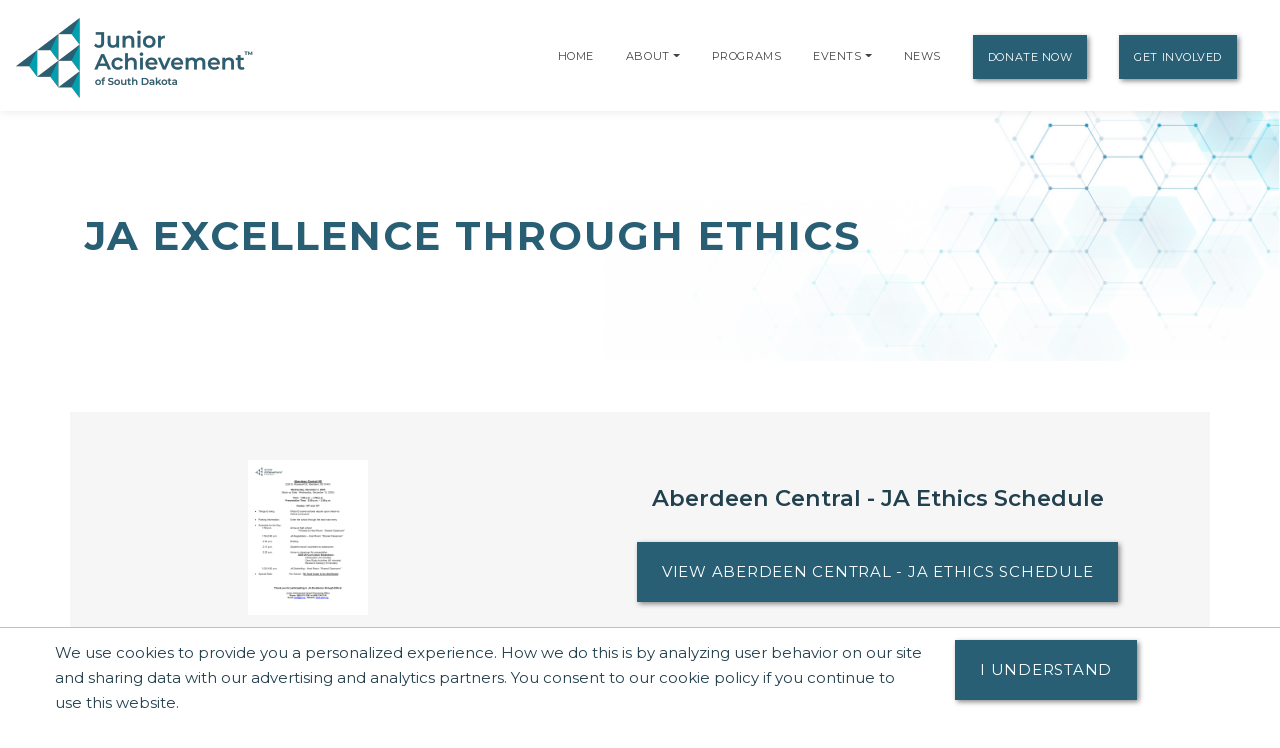

--- FILE ---
content_type: text/html;charset=UTF-8
request_url: https://southdakota.ja.org/local-repository/ja-excellence-through-ethics
body_size: 12020
content:
<!DOCTYPE html>
    <html lang="en">
<script>
    console.log("language id: 1");
    console.log("session language attribute: 1");
</script>
    
<!--[if lt IE 7]>      <html class="no-js lt-ie9 lt-ie8 lt-ie7"> <![endif]-->
<!--[if IE 7]>         <html class="no-js lt-ie9 lt-ie8"> <![endif]-->
<!--[if IE 8]>         <html class="no-js lt-ie9"> <![endif]-->
<!--[if gt IE 8]><!--> <html class="no-js"> <!--<![endif]-->
  
  
    
    
    
    
 <head>
  



<title>JA Excellence through Ethics | Junior Achievement of South Dakota</title>
<!--
<meta name="viewport" content="width=device-width, initial-scale=1.0">
<meta content="initial-scale=1, maximum-scale=1, width=device-width" name="viewport" />
-->
<meta charset="UTF-8">
<meta name="theme-color" content="#285F74"/>
  <meta name="title" content="JA Excellence through Ethics | Junior Achievement of South Dakota">

<meta name="application-name" content="dotCMS dotcms.com">



<meta name="lastModifiedDate" content="2020-03-02 20:05:21.0">
<meta name="viewport" content="width=device-width, initial-scale=1.0">

<meta content="" property="fb:profile_id">

<!--<meta http-equiv="Cache-Control" content="no-cache, no-store, must-revalidate" />
<meta http-equiv="Pragma" content="no-cache" />
<meta http-equiv="Expires" content="0" /> -->
<meta http-equiv = "content-language" content = "en">
<meta name="p:domain_verify" content="ae50ef2b85d4460785bac1c0bd603417"/>
<meta name="google-site-verification" content="xPEa53xx_3NUsXTv1tGL8VqyOvyl3lg0eznL0BF9IRg" />



<!-- OG Tags --> 
<!-- replace with correct logo path -->
<!--<meta property="og:image" content="" />-->
<meta content="en_US" property="og:locale">
<meta content="Junior Achievement of South Dakota" property="og:site_name"> 


    <meta name="description" content="">
    <meta name="keywords" content="">
    <meta property="og:image" content="https://southdakota.ja.org/contentAsset/image/81d86728-24fd-4f78-9b3e-124e1df3a8a4/hostThumbnail/filter/Resize/resize_w/400"/>
    <meta property="og:url" content="https://southdakota.ja.org/local-repository/ja-excellence-through-ethics" />
          <meta property="og:title"            content="JA Excellence through Ethics | Junior Achievement of South Dakota" />    
    <meta property="og:type"             content="website" />
<meta property="og:description"      content="" />
<meta name="author"                  content="Junior Achievement of South Dakota" />
<!-- /OG Tags-->


    <!-- Google Analytics: Set your site's ID in the host verable. -->


    
<!-- Google Analytics -->
<script>
window.ga=window.ga||function(){(ga.q=ga.q||[]).push(arguments)};ga.l=+new Date;
ga('create', 'UA-42537507-6', 'auto');
ga('send', 'pageview');
</script>
<script async src='https://www.google-analytics.com/analytics.js'></script>
<!-- End Google Analytics -->

<!-- Clarity Code -->

<!-- Global site tag (gtag.js) - Google Analytics -->
<script async src="https://www.googletagmanager.com/gtag/js?id=G-3ZXXS494ZN"></script>
<script>
  window.dataLayer = window.dataLayer || [];
  function gtag(){window.dataLayer.push(arguments);}
  gtag('js', new Date());

  gtag('config', 'G-3ZXXS494ZN');
</script>





<link rel="shortcut icon" rel="preload" href="https://global.ja.org/application/themes/ja-2022/images/favicon.ico" type="image/x-icon">

<link rel="stylesheet" rel="preload" href="https://fonts.googleapis.com/css2?family=Montserrat:ital,wght@0,100;0,200;0,300;0,400;0,500;0,600;0,700;0,800;0,900;1,100;1,200;1,300;1,400;1,500;1,600;1,700;1,800;1,900&display=swap">
<link rel="stylesheet" rel="preload" href="https://fonts.googleapis.com/css?family=Open+Sans:300italic,400italic,600italic,700italic,800italic,400,300,600,700,800&display=swap"> 


<link rel="stylesheet" rel="preload" href="https://global.ja.org/application/themes/ja-2022/css/animate.min.css">
<link rel="stylesheet" rel="preload" href="https://global.ja.org/application/themes/ja-2022/css/font-awesome.min.css">
<link rel="stylesheet" rel="preload" href="https://global.ja.org/application/themes/ja-2022/css/bootstrap.min.css">
<link rel="stylesheet" rel="preload" href="https://global.ja.org/application/themes/ja-2022/css/main.css">


<!-- Load jQuery from Google CDN -->
<!--<script src="https://global.ja.org/application/themes/ja-2022/js/font-awesome.min.js"></script>-->
<script src="https://global.ja.org/application/themes/ja-2022/js/jquery-3.6.0.min.js"></script>

<script src="https://global.ja.org/application/themes/ja-2022/js/bootstrap.min.js"></script>
<script src="https://global.ja.org/application/themes/ja-2022/js/ical.js"></script>
<script src="https://global.ja.org/application/themes/ja-2022/js/cookie.js"></script>
<script src="https://global.ja.org/application/themes/ja-2022/js/jquery.inview.min.js"></script>

        
    <!-- MAIN SCRIPT
    ================================= -->
    <script src="https://global.ja.org/application/themes/ja-2022/js/script.js"></script>














<!-- Google Tag Manager -->
<script>
(function(w,d,s,l,i){w[l]=w[l]||[];w[l].push({'gtm.start':
new Date().getTime(),event:'gtm.js'});var f=d.getElementsByTagName(s)[0],
j=d.createElement(s),dl=l!='dataLayer'?'&l='+l:'';j.async=true;j.src=
'https://www.googletagmanager.com/gtm.js?id='+i+dl;f.parentNode.insertBefore(j,f);
})(window,document,'script','dataLayer','GTM-5PN55C2');
</script>
<!-- End Google Tag Manager -->



 </head>
 <body>
  <div id="resp-template" name="globalContainer">
   <div id="hd-template">
    <a class="skipNav" href="#main" tabindex="0"/>Skip Navigation</a>

          

<style>
.skipNav {
  position:absolute;
  top:-1000px;
  padding:10px 50px;
  font-size:24px;
  background:black;
  color:white !important;
}
.skipNav:focus,
.skipNav:hover,
.skipNav:active {
  top:0;
  left:0; 
  z-index:999999;
}  
</style>      


<nav class="navbar navbar-expand-lg navbar-light fixed-top">
            <a class="navbar-brand" href="https://southdakota.ja.org" style="padding-top: .5125rem;" title="Go to home page for Junior Achievement of South Dakota">
              <script>
                $(document).ready(function() {
                  var logoWidth = $("#navbar-logo").width();
                  $("#navbar-logo").attr("width",logoWidth);
                });
              </script>
              <img id="navbar-logo" src="/contentAsset/image/81d86728-24fd-4f78-9b3e-124e1df3a8a4/hostThumbnail/filter/Resize/resize_h/80" height="80px" alt="Junior Achievement of South Dakota logo"/>
            </a>
        <button class="navbar-toggler" type="button" data-toggle="collapse" data-target="#navbarNavDropdown"
            aria-controls="navbarNavDropdown" aria-expanded="false" aria-label="Show the Navigation for reduced monitor size">
            <span class="navbar-toggler-icon"></span>
        </button>
        <!-- get pages from top nav -->        
    <span class="sr-only">Page Navigation:</span>
                <div class="collapse navbar-collapse" id="navbarNavDropdown">
        <ul class="navbar-nav ml-auto">

                       <li class="nav-item"><a class="nav-link" title="Go to Home page" href="/index">Home</a></li>
                    
                    
                    
                              
                                                                                                                                                                                                                                                                                                                                          

                                                                                                                                                                                                                                                                                                                                                                                                                                                                                                                                                                                                                                                                                                                                                                                                                                                                                                                                                                                                                                                                                                                                                                                                                                                                                                                                                                                                                                                                                                                                                                                                                                                                                                                                                                                                                                                                                                                                                                                                                                                                                                                                                                                                                                                                                                                                                                                                                                                                                                                                                                                                                                                                                                                                                                                                                                                                                                                                                                                                                                                                                                                                                                                                                                                                                                                                                                                                                                                                                                                                                                                                                                                                                                                                                                                                                                                                                                                                                                                                                                                                                                                                                                                                                                                                                                                                                                                                                                                                                                                                                                                                                                                                                                                                                                                                                                                                                                                                                                                                                                                                                                                                                                                                                                                                                                                                                                                                                                                                                                                                                                                                                                                                                                                                                                                                                                                                                                                                                                                                                                                                                                                                                                                                                                                                                                                                                                                                                                                                                                                                                                                                                                                                                                                                                                                                                                                                                                                                                                                                                                                                                                                                                                                                                                                                                                                                                                                                                                                                                                                                                                                                                                                                                                                                                                                                                                                                                                                                                                                                                                                                                                                                                                                                                                                                                                                                                                                                                                                                                                                                                                                                                                                                                                                                                                                                                                                                                                                                                                                                                                                                                                                                                                                                                                                                                                                                                                                                                                                                                                                                                                                                                                                                                                                                                                                                                                                                                                                                                                                                                                                                                                                                                                                                                                                                                                                                                                                                                                                                                                                                                                                                                                                                                                                                                                                                                                                                                                                                                                                                                                                                                                                                                                                                                                                                                                                                                                                                                                                                                                                                                                                                                                                                                                                                                                                                                                                                                                                                                                                                                                                                                                                                                                                                                                                                                                                                                                                                                                                                                                                                                                                                                                                                                                                                                                                                                                                                                                                                                                                                                                                                                                                                                                                                                                                                                                                                                                                                                                                                                                                                                                                                                                                                                                                                                                                                                                                                                                                                                                                                                                                                                                                                                                                                                                                                                                                                                                                                                                                                                                                                                                                                                                                                                                                                                                                                                                                                                                                                                                                                                                                                                                                                                                                                                                                                                                                                                                                                                                                                                                                                                                                                                                                                                                                                                                                                                                                                                                                                                                                                                                                                                                                                                                                                                                                                                                                                                                                                                                                                                                                                                                                                                                                                                                                                                                                                                                                                                                                                                                                                                                                                                                                                                                                                                                                                                                                                                                                                                                                                                                                                                                                                                                                                                                                                                                                                                                                                                                                                                                                                                                                                                                                                                                                                                                                                                                                                                                                                                                                                                                                                                                                                                                                                                                                                                                                                                                                                                                                                                                                                                                                                                                                                                                                                                                                                                                                                                                                                                                                                                                                                                                                                                                                                                                                                                                                                                                                                                                                                                                                                                                                                                                                                                                                                                                                                                                                                                                                                                                                                                                                                                                                                                                                                                                                                                                                                                                                                                                                                                                                                                                                                                                                                                                                                                                                                                                                                                                                                                                                                                                                                                                                                                                                                                                                                                                                                                                                                                                                                                                                                                                                                                                                                                                                                                                                                                                                                                                                                                                                                                                                                                                                                                                                                                                                                                                                                                                                                                                                                                                                                                                                                                                                                                                                                                                                                                                                                                                                                                                                                                                                                                                                                                                                                                                                                                                                                                                                                                                                                                                                                                                                                                                                                                                                                                                                                                                                                                                                                                                                                                                                                                                                                                                                                                                                                                                                                                                                                                                                                                                                                                                                                                                                                                                                                                                                                                                                                                                                                                                                                                                                                                                                                                                                                                                                                                                                                                                                                                                                                                                                                                                                                                                                                                                                                                                                                                                                                                                                                                                                                                                                                                                                                                                                                                                                                                                                                                                                                                                                                                                                                                                                                                                                                                                                                                                                                                                                                                                                                                                                                                                                                                                                                                                                                                                                                                                                                                                                                                                                                                                                                                                                                                                                                                                                                                                                                                                                                                                                                                                                                                                                                                                                                                                                                                                                                                                                                                                                                                                                                                                                                                                                                                                                                                                                                                                                                                                                                                                                                                                                                                                                                                                                                                                                                                                                                                                                                                                                                                                                                                                                                                                                                                                                                                                                                                                                                                                                                                                                                                                                                                                                                                                                                                                                                                                                                                                                                                                                                                                                                                                                                                                                                                                                                                                                                                                                                                                                                                                                                                                                                                                                                                                                                                                                                                                                                                                                                                                                                                                                                                                                                                                                                                                                                                                                                                                                                                                                                                                                                                                                                                                                                                                                                                                                                                                                                                                                                                                                                                                                                                                                                                                                                                                                                                                                                                                                                                                                                                                                                                                                                                                                                                                                                                                                                                                                                                                                                                                                                                                                                                                                                                                                                                                                                                                                                                                                                                                                                                                                                                                                                                                                                                                                                                                      
          
                                                                                                                                  
                    
          <!-- if children -->
          
                                        
                                        
                              
                                                              
                                        
                                        
          
                    
          
          <li id="navabout" class="nav-item dropdown"> 
            <!-- parent menu --> 
            <a class="nav-link" title="Go to About page" aria-haspopup="true" href="/about/index">About</a> 
                        <a class="nav-link dropdown-toggle" title="Expand the menu to show related About pages" href="/about/index" id="AboutDropdown" role="button" data-toggle="dropdown" aria-haspopup="true" aria-expanded="false"></a>
            <div class="dropdown-menu"> 
                                                                      
                                                                                                                                            
              <!-- leadership size is: 0 -->
                                            <a class="dropdown-item" title="Go to Staff page" href="/about/staff">Staff</a> 
                            <!-- board size is: 21 -->
                              <a class="dropdown-item" title="Go to Board page" href="/about/board">Boards</a> 
                                                          <a class="dropdown-item" title="Go to our Financial Reports page" href="/about/financial-reports">Financial Reports</a> 
                                                                                      <a class="dropdown-item" title="Go to our community listing page" href="/about/communities-served">Communities Served</a> 
                                                              <a class="dropdown-item" title="Go to our DEI Statement page" href="/our-commitment/our-commitment-to-diversity-equity-and-inclusion">DEI Statement</a>
                                            </div>
                        </li>
          <!-- if children -->
          <li id="navprograms" class="nav-item"> 
            <!-- parent menu --> 
            <a class="nav-link" title="Go to Programs page" href="/programs/index">Programs</a>
          </li>
          
            
                        
                                  
          
                                                            
                                                                                      
                                                                                         
                                                                                      
                                                                                         
                                                                                      
                                                                                         
                                                                                      
                                                                                         
                                                                                      
                                                                                         
                                                                                      
                                                                                         
                                                                                      
                                                                                         
                                                                                      
                                                                                         
                                                                                      
                                                                                         
                                                                                      
                                                                                         
                                                                                      
                                                                                         
                                                                                      
                                                                                                               
                                                                                      
                                                                                                               
                                                                                      
                                                                                                               
                                                                                      
                                                                                                               
                                                                                      
                                                                                                               
                                                                                      
                                                                                                               
                                                                                      
                                                                                       

                  <!-- if children -->
          <li id="navevents" class="nav-item dropdown"> 
            <!-- parent menu --> 
            <a class="nav-link" title="Go to Events page" href="/events/index">Events</a>
                                    <a class="nav-link dropdown-toggle" title="Expand the menu to show related event pages" href="/events/" id="EventDropdown" role="button" data-toggle="dropdown" aria-haspopup="true" aria-expanded="false"></a>
                    <div class="dropdown-menu"> 
                                                                  
                                                                                                      
                                                                                    <a href="https://southdakota.ja.org/events/2026-great-shots-fore-the-kids" class="dropdown-item" title="Go to the 2026 Great Shots Fore The Kids page">2026 Great Shots Fore The Kids</a>
                                                                                                                                              
                                                                                                      
                                                                                    <a href="https://southdakota.ja.org/events/2025-26-ja-bowl-a-thon-watertown" class="dropdown-item" title="Go to the 2025-26 JA Bowl-A-Thon - Watertown page">2025-26 JA Bowl-A-Thon - Watertown</a>
                                                                                                                                              
                                                                                                      
                                                                                    <a href="https://southdakota.ja.org/events/2026-sioux-empire-bowl-a-thon-march-24-3-00-5-00pm" class="dropdown-item" title="Go to the 2026 Sioux Empire Bowl-a-Thon - March 24 - 3:00-5:00PM page">2026 Sioux Empire Bowl-a-Thon - March 24 - 3:00-5:00PM</a>
                                                                                                                                              
                                                                                                      
                                                                                    <a href="https://southdakota.ja.org/events/2026-sioux-empire-bowl-a-thon-march-24-6-00-8-00pm" class="dropdown-item" title="Go to the 2026 Sioux Empire Bowl-a-Thon - March 24 - 6:00-8:00PM page">2026 Sioux Empire Bowl-a-Thon - March 24 - 6:00-8:00PM</a>
                                                                                                                                              
                                                                                                      
                                                                                    <a href="https://southdakota.ja.org/events/2026-sioux-empire-bowl-a-thon-april-17-2-00-4-00pm" class="dropdown-item" title="Go to the 2026 Sioux Empire Bowl-a-Thon - April 17 - 2:00-4:00PM page">2026 Sioux Empire Bowl-a-Thon - April 17 - 2:00-4:00PM</a>
                                                                                                                                              
                                                                                                      
                                                                                    <a href="https://southdakota.ja.org/events/2026-sioux-empire-bowl-a-thon-april-17-3-00-5-00pm" class="dropdown-item" title="Go to the 2026 Sioux Empire Bowl-a-Thon - April 17 - 3:00-5:00PM page">2026 Sioux Empire Bowl-a-Thon - April 17 - 3:00-5:00PM</a>
                                                                                                                                              
                                                                                                      
                                                                                    <a href="https://southdakota.ja.org/events/2026-ja-100-hole-challenge" class="dropdown-item" title="Go to the 2026 JA 100 Hole Challenge page">2026 JA 100 Hole Challenge</a>
                                                                                                                      </div>

                        </li>
          <!-- if children -->

                    
                                                                                                                                                                                                                                                                                                                                                                                                                                                                                                                                                                                                                                                                                                                                                                                                                                                                                                                                                                                                                                                                                                                                                                                                                                                                                                                                                                                                                                                                                                                                                                                                    
          <li id="navnews" class="nav-item dropdown"> 
            <!-- parent menu --> 
            
            <a class="nav-link" title="Go to News page" href="/news/index">News</a>
            <div class="dropdown-menu"> </div>
          </li>
          <!-- if children -->
                    <li class="nav-item dropdown"> 
            <!-- parent menu --> 
            
            <a class="nav-link btn btn-primary external" title="Go to Donate Now page" href="/donate/index">Donate Now</a>
            <div class="dropdown-menu"> </div>
          </li>
                    
          <!-- if children -->
          <li class="nav-item dropdown"> 
            <!-- parent menu --> 
                          <a class="nav-link btn btn-primary external" title="Go to Get Involved page" href="/get-involved/index">Get Involved</a>
                        <div class="dropdown-menu"> </div>
          </li>
          <!-- if children --> 
          <!-- if no children -->
        </ul>
        </div>

    <span class="sr-only">End of page navigation.</span>

    </nav>

     <!-- end of dotcache -->

        
    
<script type="application/ld+json">
    {
      "@context": "https://schema.org",
      "@type": "Organization",
      "name": "Junior Achievement of South Dakota",
      "url": "https://southdakota.ja.org",
      "logo": "https://southdakota.ja.org/contentAsset/image/81d86728-24fd-4f78-9b3e-124e1df3a8a4/hostThumbnail/filter/Resize/resize_h/112"
    }
</script>

<script>
$(".skipNav").keypress(function(e) {
  if(e.which == "13" || e.which == "32") { //enter or space keys
    $("main a").first().focus();
  }
  console.log(e.which);
});
</script>

<script>
var path = window.location.pathname;

if(path.startsWith("/about")) {
  $("#navabout").addClass("active");
}
if(path.startsWith("/programs")) {
  $("#navprograms").addClass("active");
}
if(path.startsWith("/events")) {
  $("#navevents").addClass("active"); 
}
if(path.startsWith("/news")) {
  $("#navnews").addClass("active");
}
</script>   </div>
   <main id="main">
   <div id="bd-template">
    <div id="yui-main-template">

                   <div class="container mb-3">
                <!-- if it's a program, alter the title for those R@%@^% registration and trademarks. --> 
                                                                
                
               <h1 class="page-heading text-center">JA Excellence through Ethics</h1>
               
                           </div> 
                
     <div class="yui-b-template" id="splitBody0">
        <!-- enter loop here -->



<section class="section how-it-works">
     <div class="container">
              <p></p>
       
                        <div class="row hiw-item even" style="min-height:250px; align-items:center;">
          
                <div class="col-12 col-md-5 text-center">
                                        <a href="/dA/e00474d455/file/25-26 Aberdeen Central ETE Day of Event Details.pdf?language_id=1" target="_blank" title="View Aberdeen Central - JA Ethics Schedule Aberdeen Central - JA Ethics Schedule (Opens new window)">
                        <img src="/contentAsset/image/e00474d4-5553-4d21-8169-757e4b3b3ecd/file/pdf_page/1/resize_w/150" alt=" cover" style="padding:15px" width="150px" height="194px"/>
                        <!--<img src="/dA/e00474d455/file/25-26 Aberdeen Central ETE Day of Event Details.pdf?language_id=1/250h" alt=" cover" style="padding:15px"/>-->
                    </a>
                                    </div>
                <div class="col-12 col-md-7 text-center">
                  <h2>Aberdeen Central - JA Ethics Schedule</h2>
                                    <p style="padding-bottom:15px;">
                                              <a href="/dA/e00474d455/file/25-26 Aberdeen Central ETE Day of Event Details.pdf?language_id=1" target="_blank" class="btn btn-lg btn-primary" title="View Aberdeen Central - JA Ethics Schedule (Opens new window)">View Aberdeen Central - JA Ethics Schedule<span class="sr-only"> About Aberdeen Central - JA Ethics Schedule</span></a>
                                            </p>
                </div>

           </div> 
               
                    <div class="row hiw-item" style="min-height:250px; align-items:center;">
          
                <div class="col-12 col-md-5 text-center">
                                        <a href="/dA/597712bb99/file/25-26 Aberdeen Roncalli ETE Day of Event Details.pdf?language_id=1" target="_blank" title="View Aberdeen Roncalli- JA Ethics Schedule Aberdeen Roncalli- JA Ethics Schedule (Opens new window)">
                        <img src="/contentAsset/image/597712bb-995b-4201-9af0-21bc9667b0fe/file/pdf_page/1/resize_w/150" alt=" cover" style="padding:15px" width="150px" height="194px"/>
                        <!--<img src="/dA/597712bb99/file/25-26 Aberdeen Roncalli ETE Day of Event Details.pdf?language_id=1/250h" alt=" cover" style="padding:15px"/>-->
                    </a>
                                    </div>
                <div class="col-12 col-md-7 text-center">
                  <h2>Aberdeen Roncalli- JA Ethics Schedule</h2>
                                    <p style="padding-bottom:15px;">
                                              <a href="/dA/597712bb99/file/25-26 Aberdeen Roncalli ETE Day of Event Details.pdf?language_id=1" target="_blank" class="btn btn-lg btn-primary" title="View Aberdeen Roncalli- JA Ethics Schedule (Opens new window)">View Aberdeen Roncalli- JA Ethics Schedule<span class="sr-only"> About Aberdeen Roncalli- JA Ethics Schedule</span></a>
                                            </p>
                </div>

           </div> 
               
                        <div class="row hiw-item even" style="min-height:250px; align-items:center;">
          
                <div class="col-12 col-md-5 text-center">
                                        <a href="/dA/2f5b6bc833/file/25-26 Belle Fourche ETE Day of Event Details.pdf?language_id=1" target="_blank" title="View Belle Fourche - JA Ethics Schedule Belle Fourche - JA Ethics Schedule (Opens new window)">
                        <img src="/contentAsset/image/2f5b6bc8-33d3-4824-a5ce-3ef4a233d86e/file/pdf_page/1/resize_w/150" alt=" cover" style="padding:15px" width="150px" height="194px"/>
                        <!--<img src="/dA/2f5b6bc833/file/25-26 Belle Fourche ETE Day of Event Details.pdf?language_id=1/250h" alt=" cover" style="padding:15px"/>-->
                    </a>
                                    </div>
                <div class="col-12 col-md-7 text-center">
                  <h2>Belle Fourche - JA Ethics Schedule</h2>
                                    <p style="padding-bottom:15px;">
                                              <a href="/dA/2f5b6bc833/file/25-26 Belle Fourche ETE Day of Event Details.pdf?language_id=1" target="_blank" class="btn btn-lg btn-primary" title="View Belle Fourche - JA Ethics Schedule (Opens new window)">View Belle Fourche - JA Ethics Schedule<span class="sr-only"> About Belle Fourche - JA Ethics Schedule</span></a>
                                            </p>
                </div>

           </div> 
               
                    <div class="row hiw-item" style="min-height:250px; align-items:center;">
          
                <div class="col-12 col-md-5 text-center">
                                        <a href="/dA/c4e6781686/file/25-26 Brookings ETE Day of Event Details.pdf?language_id=1" target="_blank" title="View Brookings - JA Ethics Schedule Brookings - JA Ethics Schedule (Opens new window)">
                        <img src="/contentAsset/image/c4e67816-8674-42ed-a43b-5303e886141d/file/pdf_page/1/resize_w/150" alt=" cover" style="padding:15px" width="150px" height="194px"/>
                        <!--<img src="/dA/c4e6781686/file/25-26 Brookings ETE Day of Event Details.pdf?language_id=1/250h" alt=" cover" style="padding:15px"/>-->
                    </a>
                                    </div>
                <div class="col-12 col-md-7 text-center">
                  <h2>Brookings - JA Ethics Schedule</h2>
                                    <p style="padding-bottom:15px;">
                                              <a href="/dA/c4e6781686/file/25-26 Brookings ETE Day of Event Details.pdf?language_id=1" target="_blank" class="btn btn-lg btn-primary" title="View Brookings - JA Ethics Schedule (Opens new window)">View Brookings - JA Ethics Schedule<span class="sr-only"> About Brookings - JA Ethics Schedule</span></a>
                                            </p>
                </div>

           </div> 
               
                        <div class="row hiw-item even" style="min-height:250px; align-items:center;">
          
                <div class="col-12 col-md-5 text-center">
                                        <a href="/dA/80b54c0704/file/0 - 25-26 SE.pdf?language_id=1" target="_blank" title="View Canton - JA Ethics Schedule Canton - JA Ethics Schedule (Opens new window)">
                        <img src="/contentAsset/image/80b54c07-0433-43da-a26e-07d937fc2e8e/file/pdf_page/1/resize_w/150" alt=" cover" style="padding:15px" width="150px" height="194px"/>
                        <!--<img src="/dA/80b54c0704/file/0 - 25-26 SE.pdf?language_id=1/250h" alt=" cover" style="padding:15px"/>-->
                    </a>
                                    </div>
                <div class="col-12 col-md-7 text-center">
                  <h2>Canton - JA Ethics Schedule</h2>
                                    <p style="padding-bottom:15px;">
                                              <a href="/dA/80b54c0704/file/0 - 25-26 SE.pdf?language_id=1" target="_blank" class="btn btn-lg btn-primary" title="View Canton - JA Ethics Schedule (Opens new window)">View Canton - JA Ethics Schedule<span class="sr-only"> About Canton - JA Ethics Schedule</span></a>
                                            </p>
                </div>

           </div> 
               
                    <div class="row hiw-item" style="min-height:250px; align-items:center;">
          
                <div class="col-12 col-md-5 text-center">
                                        <a href="/dA/dfb24c6454/file/25-26 Chamberlain ETE Day of Event Details.pdf?language_id=1" target="_blank" title="View Chamberlain - JA Ethics Schedule Chamberlain - JA Ethics Schedule (Opens new window)">
                        <img src="/contentAsset/image/dfb24c64-54aa-4bb5-83ef-20e2fc730ebe/file/pdf_page/1/resize_w/150" alt=" cover" style="padding:15px" width="150px" height="194px"/>
                        <!--<img src="/dA/dfb24c6454/file/25-26 Chamberlain ETE Day of Event Details.pdf?language_id=1/250h" alt=" cover" style="padding:15px"/>-->
                    </a>
                                    </div>
                <div class="col-12 col-md-7 text-center">
                  <h2>Chamberlain - JA Ethics Schedule</h2>
                                    <p style="padding-bottom:15px;">
                                              <a href="/dA/dfb24c6454/file/25-26 Chamberlain ETE Day of Event Details.pdf?language_id=1" target="_blank" class="btn btn-lg btn-primary" title="View Chamberlain - JA Ethics Schedule (Opens new window)">View Chamberlain - JA Ethics Schedule<span class="sr-only"> About Chamberlain - JA Ethics Schedule</span></a>
                                            </p>
                </div>

           </div> 
               
                        <div class="row hiw-item even" style="min-height:250px; align-items:center;">
          
                <div class="col-12 col-md-5 text-center">
                                        <a href="/dA/daf6d5da39/file/0 - 25-26 SE.pdf?language_id=1" target="_blank" title="View Dell Rapids - JA Ethics Schedule Dell Rapids - JA Ethics Schedule (Opens new window)">
                        <img src="/contentAsset/image/daf6d5da-3974-44f1-8266-68eaefcfffc3/file/pdf_page/1/resize_w/150" alt=" cover" style="padding:15px" width="150px" height="194px"/>
                        <!--<img src="/dA/daf6d5da39/file/0 - 25-26 SE.pdf?language_id=1/250h" alt=" cover" style="padding:15px"/>-->
                    </a>
                                    </div>
                <div class="col-12 col-md-7 text-center">
                  <h2>Dell Rapids - JA Ethics Schedule</h2>
                                    <p style="padding-bottom:15px;">
                                              <a href="/dA/daf6d5da39/file/0 - 25-26 SE.pdf?language_id=1" target="_blank" class="btn btn-lg btn-primary" title="View Dell Rapids - JA Ethics Schedule (Opens new window)">View Dell Rapids - JA Ethics Schedule<span class="sr-only"> About Dell Rapids - JA Ethics Schedule</span></a>
                                            </p>
                </div>

           </div> 
               
                    <div class="row hiw-item" style="min-height:250px; align-items:center;">
          
                <div class="col-12 col-md-5 text-center">
                                        <a href="/dA/c7dee2f1fc/file/0 - 25-26 Coming Soon.pdf?language_id=1" target="_blank" title="View Harrisburg - JA Ethics Schedule Harrisburg - JA Ethics Schedule (Opens new window)">
                        <img src="/contentAsset/image/c7dee2f1-fc91-446f-844a-6db58f69ecc6/file/pdf_page/1/resize_w/150" alt=" cover" style="padding:15px" width="150px" height="194px"/>
                        <!--<img src="/dA/c7dee2f1fc/file/0 - 25-26 Coming Soon.pdf?language_id=1/250h" alt=" cover" style="padding:15px"/>-->
                    </a>
                                    </div>
                <div class="col-12 col-md-7 text-center">
                  <h2>Harrisburg - JA Ethics Schedule</h2>
                                    <p style="padding-bottom:15px;">
                                              <a href="/dA/c7dee2f1fc/file/0 - 25-26 Coming Soon.pdf?language_id=1" target="_blank" class="btn btn-lg btn-primary" title="View Harrisburg - JA Ethics Schedule (Opens new window)">View Harrisburg - JA Ethics Schedule<span class="sr-only"> About Harrisburg - JA Ethics Schedule</span></a>
                                            </p>
                </div>

           </div> 
               
                        <div class="row hiw-item even" style="min-height:250px; align-items:center;">
          
                <div class="col-12 col-md-5 text-center">
                                        <a href="/dA/84e4173331/file/25-26 Ft. Pierre ETE Day of Event Details.pdf?language_id=1" target="_blank" title="View Ft. Pierre - Stanley County - JA Ethics Schedule Ft. Pierre - Stanley County - JA Ethics Schedule (Opens new window)">
                        <img src="/contentAsset/image/84e41733-310e-4847-8801-2d2f731d4d13/file/pdf_page/1/resize_w/150" alt=" cover" style="padding:15px" width="150px" height="194px"/>
                        <!--<img src="/dA/84e4173331/file/25-26 Ft. Pierre ETE Day of Event Details.pdf?language_id=1/250h" alt=" cover" style="padding:15px"/>-->
                    </a>
                                    </div>
                <div class="col-12 col-md-7 text-center">
                  <h2>Ft. Pierre - Stanley County - JA Ethics Schedule</h2>
                                    <p style="padding-bottom:15px;">
                                              <a href="/dA/84e4173331/file/25-26 Ft. Pierre ETE Day of Event Details.pdf?language_id=1" target="_blank" class="btn btn-lg btn-primary" title="View Ft. Pierre - Stanley County - JA Ethics Schedule (Opens new window)">View Ft. Pierre - Stanley County - JA Ethics Schedule<span class="sr-only"> About Ft. Pierre - Stanley County - JA Ethics Schedule</span></a>
                                            </p>
                </div>

           </div> 
               
                    <div class="row hiw-item" style="min-height:250px; align-items:center;">
          
                <div class="col-12 col-md-5 text-center">
                                        <a href="/dA/733a5fc156/file/25-26 Lead-Deadwood ETE Day of Event Details.pdf?language_id=1" target="_blank" title="View Lead - Deadwood - JA Ethics Schedule Lead - Deadwood - JA Ethics Schedule (Opens new window)">
                        <img src="/contentAsset/image/733a5fc1-5680-485f-a89b-f05ad3db6461/file/pdf_page/1/resize_w/150" alt=" cover" style="padding:15px" width="150px" height="194px"/>
                        <!--<img src="/dA/733a5fc156/file/25-26 Lead-Deadwood ETE Day of Event Details.pdf?language_id=1/250h" alt=" cover" style="padding:15px"/>-->
                    </a>
                                    </div>
                <div class="col-12 col-md-7 text-center">
                  <h2>Lead - Deadwood - JA Ethics Schedule</h2>
                                    <p style="padding-bottom:15px;">
                                              <a href="/dA/733a5fc156/file/25-26 Lead-Deadwood ETE Day of Event Details.pdf?language_id=1" target="_blank" class="btn btn-lg btn-primary" title="View Lead - Deadwood - JA Ethics Schedule (Opens new window)">View Lead - Deadwood - JA Ethics Schedule<span class="sr-only"> About Lead - Deadwood - JA Ethics Schedule</span></a>
                                            </p>
                </div>

           </div> 
               
                        <div class="row hiw-item even" style="min-height:250px; align-items:center;">
          
                <div class="col-12 col-md-5 text-center">
                                        <a href="/dA/90387d0f56/file/0 - 25-26 SE.pdf?language_id=1" target="_blank" title="View Lennox - JA Ethics Schedule Lennox - JA Ethics Schedule (Opens new window)">
                        <img src="/contentAsset/image/90387d0f-5623-4bc3-8413-bc424e501506/file/pdf_page/1/resize_w/150" alt=" cover" style="padding:15px" width="150px" height="194px"/>
                        <!--<img src="/dA/90387d0f56/file/0 - 25-26 SE.pdf?language_id=1/250h" alt=" cover" style="padding:15px"/>-->
                    </a>
                                    </div>
                <div class="col-12 col-md-7 text-center">
                  <h2>Lennox - JA Ethics Schedule</h2>
                                    <p style="padding-bottom:15px;">
                                              <a href="/dA/90387d0f56/file/0 - 25-26 SE.pdf?language_id=1" target="_blank" class="btn btn-lg btn-primary" title="View Lennox - JA Ethics Schedule (Opens new window)">View Lennox - JA Ethics Schedule<span class="sr-only"> About Lennox - JA Ethics Schedule</span></a>
                                            </p>
                </div>

           </div> 
               
                    <div class="row hiw-item" style="min-height:250px; align-items:center;">
          
                <div class="col-12 col-md-5 text-center">
                                        <a href="/dA/7528b28524/file/25-26 Madison ETE Day of Event Details.pdf?language_id=1" target="_blank" title="View Madison - JA Ethics Schedule Madison - JA Ethics Schedule (Opens new window)">
                        <img src="/contentAsset/image/7528b285-240b-4b33-b2f6-5b3aca7b9423/file/pdf_page/1/resize_w/150" alt=" cover" style="padding:15px" width="150px" height="194px"/>
                        <!--<img src="/dA/7528b28524/file/25-26 Madison ETE Day of Event Details.pdf?language_id=1/250h" alt=" cover" style="padding:15px"/>-->
                    </a>
                                    </div>
                <div class="col-12 col-md-7 text-center">
                  <h2>Madison - JA Ethics Schedule</h2>
                                    <p style="padding-bottom:15px;">
                                              <a href="/dA/7528b28524/file/25-26 Madison ETE Day of Event Details.pdf?language_id=1" target="_blank" class="btn btn-lg btn-primary" title="View Madison - JA Ethics Schedule (Opens new window)">View Madison - JA Ethics Schedule<span class="sr-only"> About Madison - JA Ethics Schedule</span></a>
                                            </p>
                </div>

           </div> 
               
                        <div class="row hiw-item even" style="min-height:250px; align-items:center;">
          
                <div class="col-12 col-md-5 text-center">
                                        <a href="/dA/fef98fad2f/file/25-26 Milbank ETE Day of Event Details.pdf?language_id=1" target="_blank" title="View Milbank - JA Ethics Schedule Milbank - JA Ethics Schedule (Opens new window)">
                        <img src="/contentAsset/image/fef98fad-2ff9-4d7e-ab45-e9fdc98cc330/file/pdf_page/1/resize_w/150" alt=" cover" style="padding:15px" width="150px" height="194px"/>
                        <!--<img src="/dA/fef98fad2f/file/25-26 Milbank ETE Day of Event Details.pdf?language_id=1/250h" alt=" cover" style="padding:15px"/>-->
                    </a>
                                    </div>
                <div class="col-12 col-md-7 text-center">
                  <h2>Milbank - JA Ethics Schedule</h2>
                                    <p style="padding-bottom:15px;">
                                              <a href="/dA/fef98fad2f/file/25-26 Milbank ETE Day of Event Details.pdf?language_id=1" target="_blank" class="btn btn-lg btn-primary" title="View Milbank - JA Ethics Schedule (Opens new window)">View Milbank - JA Ethics Schedule<span class="sr-only"> About Milbank - JA Ethics Schedule</span></a>
                                            </p>
                </div>

           </div> 
               
                    <div class="row hiw-item" style="min-height:250px; align-items:center;">
          
                <div class="col-12 col-md-5 text-center">
                                        <a href="/dA/e516082b51/file/25-26 Mitchell ETE Day of Event Details (1).pdf?language_id=1" target="_blank" title="View Mitchell - JA Ethics Schedule Mitchell - JA Ethics Schedule (Opens new window)">
                        <img src="/contentAsset/image/e516082b-5193-49c6-b9e1-36a7db421504/file/pdf_page/1/resize_w/150" alt=" cover" style="padding:15px" width="150px" height="194px"/>
                        <!--<img src="/dA/e516082b51/file/25-26 Mitchell ETE Day of Event Details (1).pdf?language_id=1/250h" alt=" cover" style="padding:15px"/>-->
                    </a>
                                    </div>
                <div class="col-12 col-md-7 text-center">
                  <h2>Mitchell - JA Ethics Schedule</h2>
                                    <p style="padding-bottom:15px;">
                                              <a href="/dA/e516082b51/file/25-26 Mitchell ETE Day of Event Details (1).pdf?language_id=1" target="_blank" class="btn btn-lg btn-primary" title="View Mitchell - JA Ethics Schedule (Opens new window)">View Mitchell - JA Ethics Schedule<span class="sr-only"> About Mitchell - JA Ethics Schedule</span></a>
                                            </p>
                </div>

           </div> 
               
                        <div class="row hiw-item even" style="min-height:250px; align-items:center;">
          
                <div class="col-12 col-md-5 text-center">
                                        <a href="/dA/0041bced87/file/25-26 Mobridge ETE Day of Event Details.pdf?language_id=1" target="_blank" title="View Mobridge - JA Ethics Schedule Mobridge - JA Ethics Schedule (Opens new window)">
                        <img src="/contentAsset/image/0041bced-879d-4d8e-8f09-ecb55da59b3d/file/pdf_page/1/resize_w/150" alt=" cover" style="padding:15px" width="150px" height="194px"/>
                        <!--<img src="/dA/0041bced87/file/25-26 Mobridge ETE Day of Event Details.pdf?language_id=1/250h" alt=" cover" style="padding:15px"/>-->
                    </a>
                                    </div>
                <div class="col-12 col-md-7 text-center">
                  <h2>Mobridge - JA Ethics Schedule</h2>
                                    <p style="padding-bottom:15px;">
                                              <a href="/dA/0041bced87/file/25-26 Mobridge ETE Day of Event Details.pdf?language_id=1" target="_blank" class="btn btn-lg btn-primary" title="View Mobridge - JA Ethics Schedule (Opens new window)">View Mobridge - JA Ethics Schedule<span class="sr-only"> About Mobridge - JA Ethics Schedule</span></a>
                                            </p>
                </div>

           </div> 
               
                    <div class="row hiw-item" style="min-height:250px; align-items:center;">
          
                <div class="col-12 col-md-5 text-center">
                                        <a href="/dA/0d42671a46/file/0 - 25-26 SE.pdf?language_id=1" target="_blank" title="View Parker - JA Ethics Schedule Parker - JA Ethics Schedule (Opens new window)">
                        <img src="/contentAsset/image/0d42671a-4674-48e3-8317-7578b9343547/file/pdf_page/1/resize_w/150" alt=" cover" style="padding:15px" width="150px" height="194px"/>
                        <!--<img src="/dA/0d42671a46/file/0 - 25-26 SE.pdf?language_id=1/250h" alt=" cover" style="padding:15px"/>-->
                    </a>
                                    </div>
                <div class="col-12 col-md-7 text-center">
                  <h2>Parker - JA Ethics Schedule</h2>
                                    <p style="padding-bottom:15px;">
                                              <a href="/dA/0d42671a46/file/0 - 25-26 SE.pdf?language_id=1" target="_blank" class="btn btn-lg btn-primary" title="View Parker - JA Ethics Schedule (Opens new window)">View Parker - JA Ethics Schedule<span class="sr-only"> About Parker - JA Ethics Schedule</span></a>
                                            </p>
                </div>

           </div> 
               
                        <div class="row hiw-item even" style="min-height:250px; align-items:center;">
          
                <div class="col-12 col-md-5 text-center">
                                        <a href="/dA/4b90b30421/file/25-26 Pierre ETE Day of Event Details.pdf?language_id=1" target="_blank" title="View Pierre - TF Riggs - JA Ethics Schedule Pierre - TF Riggs - JA Ethics Schedule (Opens new window)">
                        <img src="/contentAsset/image/4b90b304-21b7-4c07-a827-148fe7a4bbde/file/pdf_page/1/resize_w/150" alt=" cover" style="padding:15px" width="150px" height="194px"/>
                        <!--<img src="/dA/4b90b30421/file/25-26 Pierre ETE Day of Event Details.pdf?language_id=1/250h" alt=" cover" style="padding:15px"/>-->
                    </a>
                                    </div>
                <div class="col-12 col-md-7 text-center">
                  <h2>Pierre - TF Riggs - JA Ethics Schedule</h2>
                                    <p style="padding-bottom:15px;">
                                              <a href="/dA/4b90b30421/file/25-26 Pierre ETE Day of Event Details.pdf?language_id=1" target="_blank" class="btn btn-lg btn-primary" title="View Pierre - TF Riggs - JA Ethics Schedule (Opens new window)">View Pierre - TF Riggs - JA Ethics Schedule<span class="sr-only"> About Pierre - TF Riggs - JA Ethics Schedule</span></a>
                                            </p>
                </div>

           </div> 
               
                    <div class="row hiw-item" style="min-height:250px; align-items:center;">
          
                <div class="col-12 col-md-5 text-center">
                                        <a href="/dA/c582efb6b7/file/25-26 RC Central ETE Day of Event Details.pdf?language_id=1" target="_blank" title="View RC Central - Ethics Schedule RC Central - Ethics Schedule (Opens new window)">
                        <img src="/contentAsset/image/c582efb6-b75f-4ede-937e-6b0d49d24692/file/pdf_page/1/resize_w/150" alt=" cover" style="padding:15px" width="150px" height="194px"/>
                        <!--<img src="/dA/c582efb6b7/file/25-26 RC Central ETE Day of Event Details.pdf?language_id=1/250h" alt=" cover" style="padding:15px"/>-->
                    </a>
                                    </div>
                <div class="col-12 col-md-7 text-center">
                  <h2>RC Central - Ethics Schedule</h2>
                                    <p style="padding-bottom:15px;">
                                              <a href="/dA/c582efb6b7/file/25-26 RC Central ETE Day of Event Details.pdf?language_id=1" target="_blank" class="btn btn-lg btn-primary" title="View RC Central - Ethics Schedule (Opens new window)">View RC Central - Ethics Schedule<span class="sr-only"> About RC Central - Ethics Schedule</span></a>
                                            </p>
                </div>

           </div> 
               
                        <div class="row hiw-item even" style="min-height:250px; align-items:center;">
          
                <div class="col-12 col-md-5 text-center">
                                        <a href="/dA/a8d6144b6c/file/25-26 RC Stevens ETE Day of Event Details (1).pdf?language_id=1" target="_blank" title="View RC Stevens - Ethics Schedule RC Stevens - Ethics Schedule (Opens new window)">
                        <img src="/contentAsset/image/a8d6144b-6ccb-4348-ad72-c3a9c05e0852/file/pdf_page/1/resize_w/150" alt=" cover" style="padding:15px" width="150px" height="194px"/>
                        <!--<img src="/dA/a8d6144b6c/file/25-26 RC Stevens ETE Day of Event Details (1).pdf?language_id=1/250h" alt=" cover" style="padding:15px"/>-->
                    </a>
                                    </div>
                <div class="col-12 col-md-7 text-center">
                  <h2>RC Stevens - Ethics Schedule</h2>
                                    <p style="padding-bottom:15px;">
                                              <a href="/dA/a8d6144b6c/file/25-26 RC Stevens ETE Day of Event Details (1).pdf?language_id=1" target="_blank" class="btn btn-lg btn-primary" title="View RC Stevens - Ethics Schedule (Opens new window)">View RC Stevens - Ethics Schedule<span class="sr-only"> About RC Stevens - Ethics Schedule</span></a>
                                            </p>
                </div>

           </div> 
               
                    <div class="row hiw-item" style="min-height:250px; align-items:center;">
          
                <div class="col-12 col-md-5 text-center">
                                        <a href="/dA/c41b7a4081/file/25-26 St. Thomas More ETE Day of Event Details.pdf?language_id=1" target="_blank" title="View RC St. Thomas More - JA Ethics Schedule RC St. Thomas More - JA Ethics Schedule (Opens new window)">
                        <img src="/contentAsset/image/c41b7a40-8108-4366-89a3-dd89000f1e20/file/pdf_page/1/resize_w/150" alt=" cover" style="padding:15px" width="150px" height="194px"/>
                        <!--<img src="/dA/c41b7a4081/file/25-26 St. Thomas More ETE Day of Event Details.pdf?language_id=1/250h" alt=" cover" style="padding:15px"/>-->
                    </a>
                                    </div>
                <div class="col-12 col-md-7 text-center">
                  <h2>RC St. Thomas More - JA Ethics Schedule</h2>
                                    <p style="padding-bottom:15px;">
                                              <a href="/dA/c41b7a4081/file/25-26 St. Thomas More ETE Day of Event Details.pdf?language_id=1" target="_blank" class="btn btn-lg btn-primary" title="View RC St. Thomas More - JA Ethics Schedule (Opens new window)">View RC St. Thomas More - JA Ethics Schedule<span class="sr-only"> About RC St. Thomas More - JA Ethics Schedule</span></a>
                                            </p>
                </div>

           </div> 
               
                        <div class="row hiw-item even" style="min-height:250px; align-items:center;">
          
                <div class="col-12 col-md-5 text-center">
                                        <a href="/dA/2e246c9376/file/0 - 25-26 Coming Soon.pdf?language_id=1" target="_blank" title="View SF: Jefferson HS - JA Ethics Schedule SF: Jefferson HS - JA Ethics Schedule (Opens new window)">
                        <img src="/contentAsset/image/2e246c93-765c-42fd-afd3-1bc2db36f912/file/pdf_page/1/resize_w/150" alt=" cover" style="padding:15px" width="150px" height="194px"/>
                        <!--<img src="/dA/2e246c9376/file/0 - 25-26 Coming Soon.pdf?language_id=1/250h" alt=" cover" style="padding:15px"/>-->
                    </a>
                                    </div>
                <div class="col-12 col-md-7 text-center">
                  <h2>SF: Jefferson HS - JA Ethics Schedule</h2>
                                    <p style="padding-bottom:15px;">
                                              <a href="/dA/2e246c9376/file/0 - 25-26 Coming Soon.pdf?language_id=1" target="_blank" class="btn btn-lg btn-primary" title="View SF: Jefferson HS - JA Ethics Schedule (Opens new window)">View SF: Jefferson HS - JA Ethics Schedule<span class="sr-only"> About SF: Jefferson HS - JA Ethics Schedule</span></a>
                                            </p>
                </div>

           </div> 
               
                    <div class="row hiw-item" style="min-height:250px; align-items:center;">
          
                <div class="col-12 col-md-5 text-center">
                                        <a href="/dA/20958a4855/file/0 - 25-26 Coming Soon.pdf?language_id=1" target="_blank" title="View SF: Lincoln HS - JA Ethics Schedule SF: Lincoln HS - JA Ethics Schedule (Opens new window)">
                        <img src="/contentAsset/image/20958a48-55ab-4a63-9221-107f7a39cdfa/file/pdf_page/1/resize_w/150" alt=" cover" style="padding:15px" width="150px" height="194px"/>
                        <!--<img src="/dA/20958a4855/file/0 - 25-26 Coming Soon.pdf?language_id=1/250h" alt=" cover" style="padding:15px"/>-->
                    </a>
                                    </div>
                <div class="col-12 col-md-7 text-center">
                  <h2>SF: Lincoln HS - JA Ethics Schedule</h2>
                                    <p style="padding-bottom:15px;">
                                              <a href="/dA/20958a4855/file/0 - 25-26 Coming Soon.pdf?language_id=1" target="_blank" class="btn btn-lg btn-primary" title="View SF: Lincoln HS - JA Ethics Schedule (Opens new window)">View SF: Lincoln HS - JA Ethics Schedule<span class="sr-only"> About SF: Lincoln HS - JA Ethics Schedule</span></a>
                                            </p>
                </div>

           </div> 
               
                        <div class="row hiw-item even" style="min-height:250px; align-items:center;">
          
                <div class="col-12 col-md-5 text-center">
                                        <a href="/dA/7e9f0d89aa/file/0 - 25-26 Coming Soon.pdf?language_id=1" target="_blank" title="View SF: O'Gorman HS - JA Ethics Schedule SF: O'Gorman HS - JA Ethics Schedule (Opens new window)">
                        <img src="/contentAsset/image/7e9f0d89-aa8e-4157-b174-fccb7a2ac346/file/pdf_page/1/resize_w/150" alt=" cover" style="padding:15px" width="150px" height="194px"/>
                        <!--<img src="/dA/7e9f0d89aa/file/0 - 25-26 Coming Soon.pdf?language_id=1/250h" alt=" cover" style="padding:15px"/>-->
                    </a>
                                    </div>
                <div class="col-12 col-md-7 text-center">
                  <h2>SF: O'Gorman HS - JA Ethics Schedule</h2>
                                    <p style="padding-bottom:15px;">
                                              <a href="/dA/7e9f0d89aa/file/0 - 25-26 Coming Soon.pdf?language_id=1" target="_blank" class="btn btn-lg btn-primary" title="View SF: O'Gorman HS - JA Ethics Schedule (Opens new window)">View SF: O'Gorman HS - JA Ethics Schedule<span class="sr-only"> About SF: O'Gorman HS - JA Ethics Schedule</span></a>
                                            </p>
                </div>

           </div> 
               
                    <div class="row hiw-item" style="min-height:250px; align-items:center;">
          
                <div class="col-12 col-md-5 text-center">
                                        <a href="/dA/7e076f7776/file/0 - 25-26 Coming Soon.pdf?language_id=1" target="_blank" title="View SF: Roosevelt HS - JA Ethics Schedule SF: Roosevelt HS - JA Ethics Schedule (Opens new window)">
                        <img src="/contentAsset/image/7e076f77-76cc-4c77-a984-07754857f553/file/pdf_page/1/resize_w/150" alt=" cover" style="padding:15px" width="150px" height="194px"/>
                        <!--<img src="/dA/7e076f7776/file/0 - 25-26 Coming Soon.pdf?language_id=1/250h" alt=" cover" style="padding:15px"/>-->
                    </a>
                                    </div>
                <div class="col-12 col-md-7 text-center">
                  <h2>SF: Roosevelt HS - JA Ethics Schedule</h2>
                                    <p style="padding-bottom:15px;">
                                              <a href="/dA/7e076f7776/file/0 - 25-26 Coming Soon.pdf?language_id=1" target="_blank" class="btn btn-lg btn-primary" title="View SF: Roosevelt HS - JA Ethics Schedule (Opens new window)">View SF: Roosevelt HS - JA Ethics Schedule<span class="sr-only"> About SF: Roosevelt HS - JA Ethics Schedule</span></a>
                                            </p>
                </div>

           </div> 
               
                        <div class="row hiw-item even" style="min-height:250px; align-items:center;">
          
                <div class="col-12 col-md-5 text-center">
                                        <a href="/dA/06611ac911/file/0 - 25-26 Coming Soon.pdf?language_id=1" target="_blank" title="View SF: Washington HS - JA Ethics Schedule SF: Washington HS - JA Ethics Schedule (Opens new window)">
                        <img src="/contentAsset/image/06611ac9-1111-484d-95b0-326756bca4e9/file/pdf_page/1/resize_w/150" alt=" cover" style="padding:15px" width="150px" height="194px"/>
                        <!--<img src="/dA/06611ac911/file/0 - 25-26 Coming Soon.pdf?language_id=1/250h" alt=" cover" style="padding:15px"/>-->
                    </a>
                                    </div>
                <div class="col-12 col-md-7 text-center">
                  <h2>SF: Washington HS - JA Ethics Schedule</h2>
                                    <p style="padding-bottom:15px;">
                                              <a href="/dA/06611ac911/file/0 - 25-26 Coming Soon.pdf?language_id=1" target="_blank" class="btn btn-lg btn-primary" title="View SF: Washington HS - JA Ethics Schedule (Opens new window)">View SF: Washington HS - JA Ethics Schedule<span class="sr-only"> About SF: Washington HS - JA Ethics Schedule</span></a>
                                            </p>
                </div>

           </div> 
               
                    <div class="row hiw-item" style="min-height:250px; align-items:center;">
          
                <div class="col-12 col-md-5 text-center">
                                        <a href="/dA/45186017b1/file/25-26 Sioux Valley ETE Day of Event Details.pdf?language_id=1" target="_blank" title="View Sioux Valley Middle School - JA Ethics Schedule Sioux Valley Middle School - JA Ethics Schedule (Opens new window)">
                        <img src="/contentAsset/image/45186017-b106-4b92-8929-9f8e81dff49d/file/pdf_page/1/resize_w/150" alt=" cover" style="padding:15px" width="150px" height="194px"/>
                        <!--<img src="/dA/45186017b1/file/25-26 Sioux Valley ETE Day of Event Details.pdf?language_id=1/250h" alt=" cover" style="padding:15px"/>-->
                    </a>
                                    </div>
                <div class="col-12 col-md-7 text-center">
                  <h2>Sioux Valley Middle School - JA Ethics Schedule</h2>
                                    <p style="padding-bottom:15px;">
                                              <a href="/dA/45186017b1/file/25-26 Sioux Valley ETE Day of Event Details.pdf?language_id=1" target="_blank" class="btn btn-lg btn-primary" title="View Sioux Valley Middle School - JA Ethics Schedule (Opens new window)">View Sioux Valley Middle School - JA Ethics Schedule<span class="sr-only"> About Sioux Valley Middle School - JA Ethics Schedule</span></a>
                                            </p>
                </div>

           </div> 
               
                        <div class="row hiw-item even" style="min-height:250px; align-items:center;">
          
                <div class="col-12 col-md-5 text-center">
                                        <a href="/dA/f89158f536/file/25-26 Spearfish ETE Day of Event Details.pdf?language_id=1" target="_blank" title="View Spearfish - JA Ethics Schedule Spearfish - JA Ethics Schedule (Opens new window)">
                        <img src="/contentAsset/image/f89158f5-368c-4727-9e71-0b7a8b41eba0/file/pdf_page/1/resize_w/150" alt=" cover" style="padding:15px" width="150px" height="194px"/>
                        <!--<img src="/dA/f89158f536/file/25-26 Spearfish ETE Day of Event Details.pdf?language_id=1/250h" alt=" cover" style="padding:15px"/>-->
                    </a>
                                    </div>
                <div class="col-12 col-md-7 text-center">
                  <h2>Spearfish - JA Ethics Schedule</h2>
                                    <p style="padding-bottom:15px;">
                                              <a href="/dA/f89158f536/file/25-26 Spearfish ETE Day of Event Details.pdf?language_id=1" target="_blank" class="btn btn-lg btn-primary" title="View Spearfish - JA Ethics Schedule (Opens new window)">View Spearfish - JA Ethics Schedule<span class="sr-only"> About Spearfish - JA Ethics Schedule</span></a>
                                            </p>
                </div>

           </div> 
               
                    <div class="row hiw-item" style="min-height:250px; align-items:center;">
          
                <div class="col-12 col-md-5 text-center">
                                        <a href="/dA/00066ec39a/file/25-26 Sturgis ETE Day of Event Details.pdf?language_id=1" target="_blank" title="View Sturgis Brown - JA Ethics Schedule Sturgis Brown - JA Ethics Schedule (Opens new window)">
                        <img src="/contentAsset/image/00066ec3-9a9a-4eed-8ce6-600b004a30ab/file/pdf_page/1/resize_w/150" alt=" cover" style="padding:15px" width="150px" height="194px"/>
                        <!--<img src="/dA/00066ec39a/file/25-26 Sturgis ETE Day of Event Details.pdf?language_id=1/250h" alt=" cover" style="padding:15px"/>-->
                    </a>
                                    </div>
                <div class="col-12 col-md-7 text-center">
                  <h2>Sturgis Brown - JA Ethics Schedule</h2>
                                    <p style="padding-bottom:15px;">
                                              <a href="/dA/00066ec39a/file/25-26 Sturgis ETE Day of Event Details.pdf?language_id=1" target="_blank" class="btn btn-lg btn-primary" title="View Sturgis Brown - JA Ethics Schedule (Opens new window)">View Sturgis Brown - JA Ethics Schedule<span class="sr-only"> About Sturgis Brown - JA Ethics Schedule</span></a>
                                            </p>
                </div>

           </div> 
               
                        <div class="row hiw-item even" style="min-height:250px; align-items:center;">
          
                <div class="col-12 col-md-5 text-center">
                                        <a href="/dA/b64ebe7bb2/file/25-26 Vermillion ETE Day of Event Details.pdf?language_id=1" target="_blank" title="View Vermillion - JA Ethics Schedule Vermillion - JA Ethics Schedule (Opens new window)">
                        <img src="/contentAsset/image/b64ebe7b-b227-41db-b776-347528f7b8ba/file/pdf_page/1/resize_w/150" alt=" cover" style="padding:15px" width="150px" height="194px"/>
                        <!--<img src="/dA/b64ebe7bb2/file/25-26 Vermillion ETE Day of Event Details.pdf?language_id=1/250h" alt=" cover" style="padding:15px"/>-->
                    </a>
                                    </div>
                <div class="col-12 col-md-7 text-center">
                  <h2>Vermillion - JA Ethics Schedule</h2>
                                    <p style="padding-bottom:15px;">
                                              <a href="/dA/b64ebe7bb2/file/25-26 Vermillion ETE Day of Event Details.pdf?language_id=1" target="_blank" class="btn btn-lg btn-primary" title="View Vermillion - JA Ethics Schedule (Opens new window)">View Vermillion - JA Ethics Schedule<span class="sr-only"> About Vermillion - JA Ethics Schedule</span></a>
                                            </p>
                </div>

           </div> 
               
                    <div class="row hiw-item" style="min-height:250px; align-items:center;">
          
                <div class="col-12 col-md-5 text-center">
                                        <a href="/dA/9e70434849/file/25-26 Warner ETE Day of Event Details.pdf?language_id=1" target="_blank" title="View Warner - JA Ethics Schedule Warner - JA Ethics Schedule (Opens new window)">
                        <img src="/contentAsset/image/9e704348-4947-4c92-81ab-4419a15c27fb/file/pdf_page/1/resize_w/150" alt=" cover" style="padding:15px" width="150px" height="194px"/>
                        <!--<img src="/dA/9e70434849/file/25-26 Warner ETE Day of Event Details.pdf?language_id=1/250h" alt=" cover" style="padding:15px"/>-->
                    </a>
                                    </div>
                <div class="col-12 col-md-7 text-center">
                  <h2>Warner - JA Ethics Schedule</h2>
                                    <p style="padding-bottom:15px;">
                                              <a href="/dA/9e70434849/file/25-26 Warner ETE Day of Event Details.pdf?language_id=1" target="_blank" class="btn btn-lg btn-primary" title="View Warner - JA Ethics Schedule (Opens new window)">View Warner - JA Ethics Schedule<span class="sr-only"> About Warner - JA Ethics Schedule</span></a>
                                            </p>
                </div>

           </div> 
               
                        <div class="row hiw-item even" style="min-height:250px; align-items:center;">
          
                <div class="col-12 col-md-5 text-center">
                                        <a href="/dA/1b64491052/file/25-26 Watertown ETE Day of Event Details.pdf?language_id=1" target="_blank" title="View Watertown - JA Ethics Schedule Watertown - JA Ethics Schedule (Opens new window)">
                        <img src="/contentAsset/image/1b644910-528c-4a23-b42b-9a4dc53a570b/file/pdf_page/1/resize_w/150" alt=" cover" style="padding:15px" width="150px" height="194px"/>
                        <!--<img src="/dA/1b64491052/file/25-26 Watertown ETE Day of Event Details.pdf?language_id=1/250h" alt=" cover" style="padding:15px"/>-->
                    </a>
                                    </div>
                <div class="col-12 col-md-7 text-center">
                  <h2>Watertown - JA Ethics Schedule</h2>
                                    <p style="padding-bottom:15px;">
                                              <a href="/dA/1b64491052/file/25-26 Watertown ETE Day of Event Details.pdf?language_id=1" target="_blank" class="btn btn-lg btn-primary" title="View Watertown - JA Ethics Schedule (Opens new window)">View Watertown - JA Ethics Schedule<span class="sr-only"> About Watertown - JA Ethics Schedule</span></a>
                                            </p>
                </div>

           </div> 
               
                    <div class="row hiw-item" style="min-height:250px; align-items:center;">
          
                <div class="col-12 col-md-5 text-center">
                                        <a href="/dA/5327e82375/file/25-26 Winner ETE Day of Event Details.pdf?language_id=1" target="_blank" title="View Winner - JA Ethics Schedule Winner - JA Ethics Schedule (Opens new window)">
                        <img src="/contentAsset/image/5327e823-75d4-43bc-8fb3-9c9cda4f21db/file/pdf_page/1/resize_w/150" alt=" cover" style="padding:15px" width="150px" height="194px"/>
                        <!--<img src="/dA/5327e82375/file/25-26 Winner ETE Day of Event Details.pdf?language_id=1/250h" alt=" cover" style="padding:15px"/>-->
                    </a>
                                    </div>
                <div class="col-12 col-md-7 text-center">
                  <h2>Winner - JA Ethics Schedule</h2>
                                    <p style="padding-bottom:15px;">
                                              <a href="/dA/5327e82375/file/25-26 Winner ETE Day of Event Details.pdf?language_id=1" target="_blank" class="btn btn-lg btn-primary" title="View Winner - JA Ethics Schedule (Opens new window)">View Winner - JA Ethics Schedule<span class="sr-only"> About Winner - JA Ethics Schedule</span></a>
                                            </p>
                </div>

           </div> 
               
                        <div class="row hiw-item even" style="min-height:250px; align-items:center;">
          
                <div class="col-12 col-md-5 text-center">
                                        <a href="/dA/eccf815275/file/25-26 Yankton ETE Day of Event Details.pdf?language_id=1" target="_blank" title="View Yankton - Ethics Schedule Yankton - Ethics Schedule (Opens new window)">
                        <img src="/contentAsset/image/eccf8152-7566-4998-a1ed-5eb41ae9d723/file/pdf_page/1/resize_w/150" alt=" cover" style="padding:15px" width="150px" height="194px"/>
                        <!--<img src="/dA/eccf815275/file/25-26 Yankton ETE Day of Event Details.pdf?language_id=1/250h" alt=" cover" style="padding:15px"/>-->
                    </a>
                                    </div>
                <div class="col-12 col-md-7 text-center">
                  <h2>Yankton - Ethics Schedule</h2>
                                    <p style="padding-bottom:15px;">
                                              <a href="/dA/eccf815275/file/25-26 Yankton ETE Day of Event Details.pdf?language_id=1" target="_blank" class="btn btn-lg btn-primary" title="View Yankton - Ethics Schedule (Opens new window)">View Yankton - Ethics Schedule<span class="sr-only"> About Yankton - Ethics Schedule</span></a>
                                            </p>
                </div>

           </div> 
                  </div>
</section>




 <!-- loop through video -->

  
         
 
<section class="video-section section">
  <div class="container">
    <h2 class="section-heading text-center">JA Ethics Curriculum Training</h2>
    <div class="row">
      <div class="col-12 col-md-10 offset-md-1">
        <div class="video-embed">
                              <!-- VIDEO EMBED FROM YOUTUBE --><iframe title="" aria-label="Play Video JA Ethics Curriculum Training" allowfullscreen="" src="https://www.youtube.com/embed/7yrBdbQTlvE?rel=0" style="border:0"></iframe>
                                     </div>
      </div>
    </div>
  </div>
</section>

<style>
div.container.mb-3 {
  background-image:url('https://global.ja.org/application/themes/ja-2022/images/hexagons.png');
  background-size:contain;
  background-position:right top;
  background-repeat:no-repeat;
  padding:50px;
  max-width:none;
  display:flex;
  justify-content:center;
}
div.container.mb-3 > h1 {
  text-align:left !important;
  font-size:40px;
  width:100%;
  padding:0 15px;
}

@media (min-width: 576px) {
  div.container.mb-3 > h1 {
    max-width: 540px;
  }
}

@media (min-width: 768px) {
  div.container.mb-3 > h1 {
    max-width: 720px;
  }
}

@media (min-width: 992px) {
  div.container.mb-3 > h1 {
    max-width: 960px;
  }
}

@media (min-width: 1200px) {
  div.container.mb-3 > h1 {
    max-width: 1140px;
  }
}

</style>     </div>
    </div>
   </div>
</main>
   <div id="ft-template">
    
    
          
          
          
          
          
          
          
          
          
          
          
          
          
          
          
          
          
          
          
          
          
          
          
          
          
          
          
          
          
          
          
          
          
          
          
          
          
          
          
          
          
          
          
          
          
          
          
          
          
          
          
          
          
          
          
          
          
          
          
          
          
          
          
          
          
          
          
          
          
          
          
          
          
          
          
          
          
          
          
          
          
          
          
          
          
          
          
          
          
          
          
          
          
          
          
          
          
          
          
          
          
          
          
          
          
          
          
          
          
          
          
          
          
          
          
          
          
          
          
          
          
          
          
          
          
          
          
          
          
          
          
          
          
          
          
                                      
          
          
          
          
          
          
          
          
          
          
          
          
          
          
          
          
          
          
          
          
          
          
          
          
          
          
          
          
          
          
          
          
          
          
          
          
          
          
          
          
          
          
          
          
          
          
          
          
          
          
          
          
          
          
          
          
          
          
          
          
          
          
          
          
          
          
          
          
          
          
          
          
          
          
          
          
          
          
          
          
          
          
          
          
          
          
          
          
          
          
          
          
          
          
          
          
          
          
          
          
          
          
          
          
          
          
          
          
          
          
          
          
          
          
          
          
          
          
          
          
          
          
          
          
          
          
          
          
          
          
          
          
          
          
          
          
          
          
          
          
          
          
          
          
          
          
          
          
          
          
          
          
          
          
          
          
          
          
          
          
          
          
          
          
          
          
          
          
          
          
          
          
          
          
          
          
          
          
          
          
          
          
          
          
          
          
          
          
          
          
          
          
          
          
          
          
          
          
          
          
          
          
          
          
          
          
          
          
          
          
          
          
          
          
          
          
          
          
          
          
          
          
          
          
          
          
          
          
          
          
          
          
          
          
          
          
          
          
          
          
          
          
          
          
          
          
          





    <script>console.log("1b");</script>
    <script>console.log("parent area id: 111004");</script>
    <script>console.log("host area id: 111004");</script>

      
      <script>console.log("3");</script>
      

<script>console.log("satellite offices: 0");</script>
<script>console.log("parent offices: 1");</script>


<section id="footer" class="footer-section section section-white"> 
  <div class="row"> 
    <div class="col-md-4 footerAddressContainer" role="region" aria-label="Contact Information">
        <!--<h2 class="footer-logo">
            <a href="https://southdakota.ja.org/"  title="Go to our homepage">
               <img src="/contentAsset/image/81d86728-24fd-4f78-9b3e-124e1df3a8a4/hostThumbnail/filter/Resize/resize_h/80" alt="Junior Achievement of South Dakota">
            </a>
          </h2>-->
                  <div class="companyName" role="region" aria-label="company name">Junior Achievement of South Dakota, Inc.<sup>®</sup></div>
         <div class="companyAddress" role="region" aria-label="company address">300 South Phillips Avenue, <br/>Suite L102 <br/>Sioux Falls, SD 57104</div>
         
         <h2><a href="/about/contact-us" class="footer-link-padded" title="Go to our Contact Us page" role="button" aria-label="Contact Us">Contact Us</a></h2>
                     <div class="footerLink" role="region" aria-label="Phone Number"><a href='&#116;el&#x3a;(6&#x30;&#53;&#x29; &#x33;&#x33;&#54;-&#55;&#51;1&#x38;' class="footer-link-padded" title="Call Junior Achievement of South Dakota">&#40;60&#x35;) &#x33;&#51;&#x36;-&#x37;&#x33;&#49;8</a></div>
         
                  
         
              </div>
     <div class="footerLinksContainer row col-md-8" role="region" aria-label="Website Sections">
         <div class="col-md-4" role="region" aria-label="Volunteering and Classes">
             <h2><a href="/volunteer/index" class="footer-link-padded" title="Go to our Volunteer Opportunity page" role="button" aria-label="Volunteers">Volunteers</a></h2>
             <div class="footerLink"><a href="/volunteer/index" class="footer-link-padded" title="Go to our Volunteer Opportunity page" role="button" aria-label="Ways to Volunteer">Ways to Volunteer</a></div>
                          
                             <div class="footerLink"><a href="https://southdakota.ja.org/dA/3f88961f8f/file/Sign%20up%20Genius%20links%20.pdf" class="footer-link-padded" target="_blank" title="Go to our Class listing (Opens new window)" role="button" aria-label="Classes Offered">Classes Offered</a></div>
                          
             
                                
                                                                                                                                                                    
         </div>

         <div class="col-md-4" role="region" aria-label="Links for Educators">
             <h2><a href="/educator/index" class="footer-link-padded" title="Go to our Educators and Parents page" role="button" aria-label="Educators and Parents">Educators and Parents</a></h2>
                          <div class="footerLink"><a href="/programs/supplements" class="footer-link-padded"  title="Go to our Program Supplements page" role="button" aria-label="Program Supplements">Program Supplements</a></div>
             <div class="footerLink"><a href="/educator/program-correlations" class="footer-link-padded"  title="Go to our Program Correlations page" role="button" aria-label="Program Correlations">Program Correlations</a></div>
                      </div>
         
        <div class="col-md-4" role="region" aria-label="Links for Partners and Donors">
             <h2><a href="/donor/index" class="footer-link-padded" role="button" aria-label="Partners">Partners</a></h2>
             <!--<a href="/donate/index" class="footer-link-padded" title="Go to our Donate Now page">Donate Now</a><br/><br/>-->
             <div class="footerLink"><a href="/donor/fundable-opportunities" class="footer-link-padded"  title="Go to our Fundable Opportunities page" role="button" aria-label="Fundable Opportunities">Fundable Opportunities</a></div>
                                                                                           
                                                                                                                                                                        
                            <div class="footerLink"><a title="Go to our Financial Reports page" href="/about/financial-reports" class="footer-link-padded" role="region" aria-label="Financial Reports">Financial Reports</a></div>
                         
                      </div>

         
          <div class="col-md-4" role="region" aria-label="About us">
             <h2><a href="/about/index" class="footer-link-padded" title="Go to our About Page to learn more about Junior Achievement of South Dakota" role="button" aria-label="About">About</a></h2>
                                                    <div class="footerLink"><a href="/about/staff" class="footer-link-padded" title="Go to our Staff Page" role="button" aria-label="Staff">Staff</a></div>
                                       <div class="footerLink"><a href="/about/board" class="footer-link-padded" title="Go to our Board Page" role="button" aria-label="Board">Board</a></div>
                                       <div class="footerLink"><a href="/about/communities-served" class="footer-link-padded" title="Go to our Communities Served Page" role="button" aria-label="Communities Served">Communities Served</a></div>
                          <div class="footerLink"><a href="/news/critical-issues" class="footer-link-padded" title="Go to our JA Research Page to read our Critical Issues papers" role="button" aria-label="JA Research">JA Research</a></div>
             <div class="footerLink"><a href="/news/press-releases" class="footer-link-padded" title="Go to our Press Release page to learn what people are saying about Junior Achievement of South Dakota" role="button" aria-label="Press Releases">Press Releases</a></div>

             
             
             
             
             <div class="footerLink"><a href="/news/index" class="footer-link-padded"  title="Go to our News page" role="button" aria-label="News">News</a></div>

             
                                       
             <script>console.log("local laureates: 0");</script>
             <script>console.log("laureate page exists: true");</script>

                      </div>

         <div class="col-md-4" role="region" aria-label="Curriculum and Programs">
             <h2><a href="/programs/index" class="footer-link-padded"  title="Go to our Learning Experiences page" role="button" aria-label="Learning Experiences">Learning Experiences</a></h2>
             <div class="footerLink"><a href="/programs/index?gradeLevel=elementary" class="footer-link-padded" title="Go to our Elementary Programs page" role="button" aria-label="Elementary">Elementary</a></div>
             <div class="footerLink"><a href="/programs/index?gradeLevel=middle" class="footer-link-padded" title="Go to our Middle Programs page" role="button" aria-label="Middle">Middle</a></div>
             <div class="footerLink"><a href="/programs/index?gradeLevel=high" class="footer-link-padded" title="Go to our High School Programs page" role="button" aria-label="High">High</a></div>
                      </div>
         <div class="col-md-4" role="region" aria-label="Other Locations">
             <h2>Other Locations</h2>
                             <div class="footerLink"><a href="https://southdakota.ja.org" class="footer-link-padded" role="button" aria-label="Junior Achievement of South Dakota">Junior Achievement of South Dakota</a></div>
             
             <script>console.log("parentIdentifier: 81d86728-24fd-4f78-9b3e-124e1df3a8a4, hostIdentifier: 81d86728-24fd-4f78-9b3e-124e1df3a8a4");</script>

                                                                                                                     <div class="footerLink"><a href="https://jausa.ja.org/about/locations" class="footer-link-padded" target="_blank" title="Go to our Locations page to find a JA Area location near you">Find a JA Location</a></div>
                      </div>
     </div>
  </div>
</section>
<section id="footer2">
    <div class="container" style="margin-top:0;">
        <div class="row align-items-center" role="region" aria-label="Other Links Region">
            <div class="col-md-6 bottomLinks" role="region" aria-label="Other Links">
               <a href="/about/website-terms-and-conditions" title="Go to our Terms and Conditions page" role="button" aria-label="Go to our Terms and Conditions page">Terms and Conditions</a> | 
               <a href="/about/privacy-policy" title="Go to our Privacy Policy page" role="button" aria-label="Privacy Policy">Privacy Policy</a> |

             
                                       
                            <a href="/about/accessibility" title="Go to our Accessibility Statement page" role="button" aria-label="Accessibility Statement">Accessibility</a> |
                          
               <a href="/about/website-map" title="Go to our Website Map" role="button" aria-label="Website Map">Website Map</a> |
                              <a href="/about/ja-central" title="Go to JA Central for additional resources" role="button" aria-label="JA Central">JA Central</a>
            </div>
            <div class="col-md-6 socialFooterLinks" style="font-size:35px;text-decoration: none;" role="region" aria-label="Social Media Links">
                                                        <a class="ja-socialicon external" style="padding-right:10px;" href="https://www.facebook.com/JASouthDakota" title="Go to our Facebook webpage" role="button" aria-label="Go to our Facebook webpage in new window" target="_blank"><span class="fab fa-facebook"></span></a>
                                        <a class="ja-socialicon external" style="padding-right:10px;" href="https://www.instagram.com/ja.southdakota/" title="Go to our Instagram Webpage" role="button" aria-label="Go to our Instagram Webpage in new window" target="_blank"><span class="fab fa-instagram"></span></a>
                                        <a class="ja-socialicon external" style="padding-right:10px;" href="https://www.linkedin.com/company/junior-achievement-of-south-dakota" title="Go to our LinkedIn webpage" role="button" aria-label="Go to our LinkedIn webpage in new window" target="_blank"><span class="fab fa-linkedin"></span></a>
                                        <a class="ja-socialicon external" style="padding-right:10px;" href="/news/index" title="Go to our JA in the news page to read our blogs and press releases" role="button" aria-label="Go to our JA in the news page to read our blogs and press releases in new window" target="_blank"><span class="fas fa-rss"></span></a>
                                        <a class="ja-socialicon external" style="padding-right:10px;" href="https://www.youtube.com/c/JuniorAchievementUSA" title="Go to our YouTube channel" role="button" aria-label="Go to our YouTube channel in new window" target="_blank"><span class="fab fa-youtube-square"></span></a>
                            </div>
        </div>
    </div>
</section>

 <!-- end footer dotcache -->

<script>



$(".satelliteDropdown").click(function() {
    var isOpen = $(this).attr("aria-expanded");    

    if(isOpen == "true") {
        $(this).attr("aria-expanded","false");
    } else {
        $(this).attr("aria-expanded","true");
    }

    $(this).children(".satelliteDropdownMenu").toggle();
});

$(".satelliteDropdown").keypress(function(e) {
  if(e.which == "13" || e.which == "32") { //enter or space keys
    var isOpen = $(this).attr("aria-expanded");    

    if(isOpen == "true") {
        $(this).attr("aria-expanded","false");
    } else {
        $(this).attr("aria-expanded","true");
    }

    $(this).children(".satelliteDropdownMenu").toggle();
  }
});

$(".satelliteDropdownMenu > a:last-of-type").keydown(function(e) {
    if(e.which == "9") { //tab key
        var thisParent = $(this).parents(".satelliteDropdown");
        var isOpen = thisParent.attr("aria-expanded");    

        if(isOpen == "true") {
            thisParent.attr("aria-expanded","false");
        } else {
            thisParent.attr("aria-expanded","true");
        }

        thisParent.children(".satelliteDropdownMenu").toggle();
    }
});

$(".satelliteDropdownMenu > a:first-of-type").keydown(function(e) {
    if(e.which == "9" && e.shiftKey) { //shift-tab key
        var thisParent = $(this).parents(".satelliteDropdown");
        var isOpen = thisParent.attr("aria-expanded");    

        if(isOpen == "true") {
            thisParent.attr("aria-expanded","false");
        } else {
            thisParent.attr("aria-expanded","true");
        }

        thisParent.children(".satelliteDropdownMenu").toggle();
    }
});


</script>

   </div>
  </div>

  <div id="gdprPopup">
    <div class="container">
      <div class="row">
        <div class="col-12 col-sm-8 col-md-9">
          <p id="gdprVerbiage">
                      We use cookies to provide you a personalized experience. How we do this is by analyzing user behavior on our site and sharing data with our advertising and analytics partners. You consent to our cookie policy if you continue to use this website.
                  </p>
        </div>
        <div class="col-12 col-sm-4 col-md-3">
                  <div class="btn btn-lg btn-primary" onclick="createCookie('GDPR',360);$('#gdprPopup').fadeOut();">
                      I understand
                  </div>
              </div>
      </div>
    </div>
  </div>
<script> 
$(document).ready(function () {
    //on load, check if there is a cookie that we stored
    if (readCookie("GDPR") != "true") {
      //if there is no cookie, or it is not "true", display gdpr warning
      $(document).ready(function () {
        $("#gdprPopup").fadeIn();
      });
    }
  });
</script>
<style type="text/css">
#gdprPopup {
    position: fixed;
    bottom: 0px;
    left: 0;
    z-index: 9999;
    background-color: white;
    border-top: solid 1px rgba(1, 1, 1, 0.25);
    box-shadow: 0 1px rgba(0, 0, 0, 0.1);
    width: 100%;
    padding: .33em;
    padding-top: 12px;
    display: none;
  }

  @media only screen and (max-width: 768px) {
    #gdprPopup {
      text-align: center;
    }
    #gdprPopup a {
      margin-top:.75em;
    }
    #gdprVerbiage {
      line-height:1.5;
      font-size:14px;
      margin-bottom:10px;
    }
  }

  #gdprPopup .container {
    max-width: 1200px;
  }
  </style>




<!-- Google Tag Manager (noscript) -->
<noscript><iframe title="Google Tag Manager iframe" description="Google Tag Manager iframe" src="https://www.googletagmanager.com/ns.html?id=GTM-5PN55C2"
height="0" width="0" style="display:none;visibility:hidden"></iframe></noscript>
<!-- End Google Tag Manager (noscript) -->


<!-- Google AD WORDS (gtag.js) --> 
<script async src="https://www.googletagmanager.com/gtag/js?id=AW-956988195"></script> 
<script> 
   window.dataLayer = window.dataLayer || []; 
   function gtag(){dataLayer.push(arguments);}  
   gtag('js', new Date()); 
   gtag('config', 'AW-956988195'); 
</script>






    
<script type="text/javascript">
    adroll_adv_id = "3V62RWQ3RRG3ZMYIQXRMFY";
    adroll_pix_id = "SRSOZXMAJ5BH7GP36XISDV";
    adroll_version = "2.0";
 
    (function(w, d, e, o, a) {
        w.__adroll_loaded = true;
        w.adroll = w.adroll || [];
        w.adroll.f = [ 'setProperties', 'identify', 'track' ];
        var roundtripUrl = "https://s.adroll.com/j/" + adroll_adv_id + "/roundtrip.js";
        for (a = 0; a < w.adroll.f.length; a++) {
            w.adroll[w.adroll.f[a]] = w.adroll[w.adroll.f[a]] || (function(n) {
                return function() {
                    w.adroll.push([ n, arguments ])
                }
            })(w.adroll.f[a])
        }
 
        e = d.createElement('script');
        o = d.getElementsByTagName('script')[0];
        e.async = 1;
        e.src = roundtripUrl;
        o.parentNode.insertBefore(e, o);
    })(window, document);
    adroll.track("pageView");
</script>


 </body>
</html>